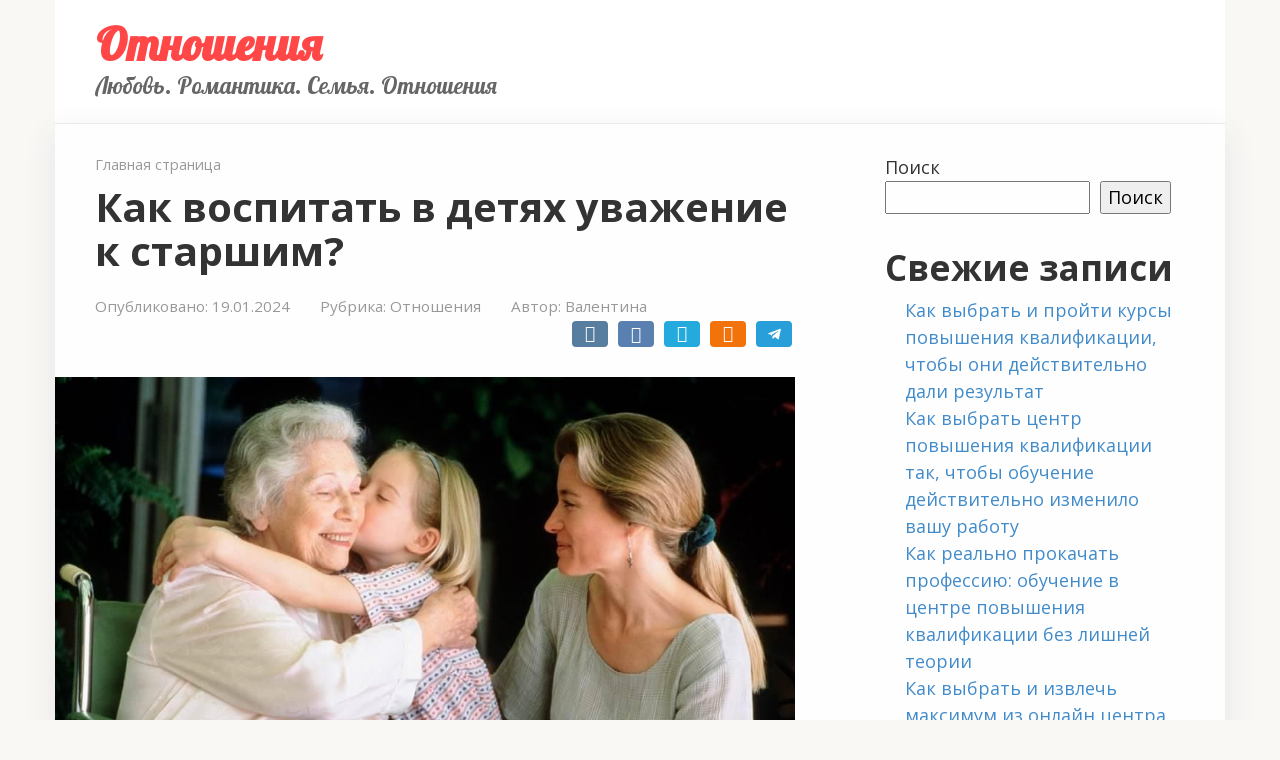

--- FILE ---
content_type: text/html; charset=UTF-8
request_url: https://agavto.ru/otnosheniya/kak-vospitat-v-detyah-uvazhenie-k-starshim
body_size: 16596
content:
<!DOCTYPE html>
<html lang="ru-RU">
<head>
    <meta charset="UTF-8">
    <meta name="viewport" content="width=device-width, initial-scale=1">

    <meta name='robots' content='index, follow, max-image-preview:large, max-snippet:-1, max-video-preview:-1' />

	<!-- This site is optimized with the Yoast SEO plugin v26.8 - https://yoast.com/product/yoast-seo-wordpress/ -->
	<title>Уважение к старшим: эффективные методы воспитания у детей</title>
	<meta name="description" content="Узнайте, как развить в своих детях уважение к старшим и почему это важно. Советы и практические идеи для успешного воспитания." />
	<link rel="canonical" href="https://agavto.ru/otnosheniya/kak-vospitat-v-detyah-uvazhenie-k-starshim" />
	<meta property="og:locale" content="ru_RU" />
	<meta property="og:type" content="article" />
	<meta property="og:title" content="Уважение к старшим: эффективные методы воспитания у детей" />
	<meta property="og:description" content="Узнайте, как развить в своих детях уважение к старшим и почему это важно. Советы и практические идеи для успешного воспитания." />
	<meta property="og:url" content="https://agavto.ru/otnosheniya/kak-vospitat-v-detyah-uvazhenie-k-starshim" />
	<meta property="og:site_name" content="Отношения" />
	<meta property="article:published_time" content="2024-01-19T14:08:41+00:00" />
	<meta property="og:image" content="http://agavto.ru/wp-content/uploads/2024/01/b1f5a426-366b-5ec3-8f43-8baec9559bef.jpeg" />
	<meta property="og:image:width" content="1024" />
	<meta property="og:image:height" content="675" />
	<meta property="og:image:type" content="image/jpeg" />
	<meta name="author" content="Валентина" />
	<meta name="twitter:card" content="summary_large_image" />
	<meta name="twitter:label1" content="Написано автором" />
	<meta name="twitter:data1" content="Валентина" />
	<meta name="twitter:label2" content="Примерное время для чтения" />
	<meta name="twitter:data2" content="3 минуты" />
	<script type="application/ld+json" class="yoast-schema-graph">{"@context":"https://schema.org","@graph":[{"@type":"Article","@id":"https://agavto.ru/otnosheniya/kak-vospitat-v-detyah-uvazhenie-k-starshim#article","isPartOf":{"@id":"https://agavto.ru/otnosheniya/kak-vospitat-v-detyah-uvazhenie-k-starshim"},"author":{"name":"Валентина","@id":"https://agavto.ru/#/schema/person/8e57945dff12fe3e89be22de29b63593"},"headline":"Как воспитать в детях уважение к старшим?","datePublished":"2024-01-19T14:08:41+00:00","mainEntityOfPage":{"@id":"https://agavto.ru/otnosheniya/kak-vospitat-v-detyah-uvazhenie-k-starshim"},"wordCount":397,"commentCount":0,"image":{"@id":"https://agavto.ru/otnosheniya/kak-vospitat-v-detyah-uvazhenie-k-starshim#primaryimage"},"thumbnailUrl":"https://agavto.ru/wp-content/uploads/2024/01/b1f5a426-366b-5ec3-8f43-8baec9559bef.jpeg","articleSection":["Дети","Отношения"],"inLanguage":"ru-RU","potentialAction":[{"@type":"CommentAction","name":"Comment","target":["https://agavto.ru/otnosheniya/kak-vospitat-v-detyah-uvazhenie-k-starshim#respond"]}]},{"@type":"WebPage","@id":"https://agavto.ru/otnosheniya/kak-vospitat-v-detyah-uvazhenie-k-starshim","url":"https://agavto.ru/otnosheniya/kak-vospitat-v-detyah-uvazhenie-k-starshim","name":"Уважение к старшим: эффективные методы воспитания у детей","isPartOf":{"@id":"https://agavto.ru/#website"},"primaryImageOfPage":{"@id":"https://agavto.ru/otnosheniya/kak-vospitat-v-detyah-uvazhenie-k-starshim#primaryimage"},"image":{"@id":"https://agavto.ru/otnosheniya/kak-vospitat-v-detyah-uvazhenie-k-starshim#primaryimage"},"thumbnailUrl":"https://agavto.ru/wp-content/uploads/2024/01/b1f5a426-366b-5ec3-8f43-8baec9559bef.jpeg","datePublished":"2024-01-19T14:08:41+00:00","author":{"@id":"https://agavto.ru/#/schema/person/8e57945dff12fe3e89be22de29b63593"},"description":"Узнайте, как развить в своих детях уважение к старшим и почему это важно. Советы и практические идеи для успешного воспитания.","breadcrumb":{"@id":"https://agavto.ru/otnosheniya/kak-vospitat-v-detyah-uvazhenie-k-starshim#breadcrumb"},"inLanguage":"ru-RU","potentialAction":[{"@type":"ReadAction","target":["https://agavto.ru/otnosheniya/kak-vospitat-v-detyah-uvazhenie-k-starshim"]}]},{"@type":"ImageObject","inLanguage":"ru-RU","@id":"https://agavto.ru/otnosheniya/kak-vospitat-v-detyah-uvazhenie-k-starshim#primaryimage","url":"https://agavto.ru/wp-content/uploads/2024/01/b1f5a426-366b-5ec3-8f43-8baec9559bef.jpeg","contentUrl":"https://agavto.ru/wp-content/uploads/2024/01/b1f5a426-366b-5ec3-8f43-8baec9559bef.jpeg","width":1024,"height":675},{"@type":"BreadcrumbList","@id":"https://agavto.ru/otnosheniya/kak-vospitat-v-detyah-uvazhenie-k-starshim#breadcrumb","itemListElement":[{"@type":"ListItem","position":1,"name":"Главная страница","item":"https://agavto.ru/"},{"@type":"ListItem","position":2,"name":"Как воспитать в детях уважение к старшим?"}]},{"@type":"WebSite","@id":"https://agavto.ru/#website","url":"https://agavto.ru/","name":"Отношения","description":"Любовь. Романтика. Семья. Отношения","potentialAction":[{"@type":"SearchAction","target":{"@type":"EntryPoint","urlTemplate":"https://agavto.ru/?s={search_term_string}"},"query-input":{"@type":"PropertyValueSpecification","valueRequired":true,"valueName":"search_term_string"}}],"inLanguage":"ru-RU"},{"@type":"Person","@id":"https://agavto.ru/#/schema/person/8e57945dff12fe3e89be22de29b63593","name":"Валентина","image":{"@type":"ImageObject","inLanguage":"ru-RU","@id":"https://agavto.ru/#/schema/person/image/","url":"https://secure.gravatar.com/avatar/a071ac46bc1d01fdba1448591be8623195874e2676a1df1a59b9f9e90ff82779?s=96&d=mm&r=g","contentUrl":"https://secure.gravatar.com/avatar/a071ac46bc1d01fdba1448591be8623195874e2676a1df1a59b9f9e90ff82779?s=96&d=mm&r=g","caption":"Валентина"},"url":"https://agavto.ru/author/sokol99125"}]}</script>
	<!-- / Yoast SEO plugin. -->


<link rel='dns-prefetch' href='//fonts.googleapis.com' />
<style id='wp-img-auto-sizes-contain-inline-css' type='text/css'>
img:is([sizes=auto i],[sizes^="auto," i]){contain-intrinsic-size:3000px 1500px}
/*# sourceURL=wp-img-auto-sizes-contain-inline-css */
</style>
<style id='wp-block-library-inline-css' type='text/css'>
:root{--wp-block-synced-color:#7a00df;--wp-block-synced-color--rgb:122,0,223;--wp-bound-block-color:var(--wp-block-synced-color);--wp-editor-canvas-background:#ddd;--wp-admin-theme-color:#007cba;--wp-admin-theme-color--rgb:0,124,186;--wp-admin-theme-color-darker-10:#006ba1;--wp-admin-theme-color-darker-10--rgb:0,107,160.5;--wp-admin-theme-color-darker-20:#005a87;--wp-admin-theme-color-darker-20--rgb:0,90,135;--wp-admin-border-width-focus:2px}@media (min-resolution:192dpi){:root{--wp-admin-border-width-focus:1.5px}}.wp-element-button{cursor:pointer}:root .has-very-light-gray-background-color{background-color:#eee}:root .has-very-dark-gray-background-color{background-color:#313131}:root .has-very-light-gray-color{color:#eee}:root .has-very-dark-gray-color{color:#313131}:root .has-vivid-green-cyan-to-vivid-cyan-blue-gradient-background{background:linear-gradient(135deg,#00d084,#0693e3)}:root .has-purple-crush-gradient-background{background:linear-gradient(135deg,#34e2e4,#4721fb 50%,#ab1dfe)}:root .has-hazy-dawn-gradient-background{background:linear-gradient(135deg,#faaca8,#dad0ec)}:root .has-subdued-olive-gradient-background{background:linear-gradient(135deg,#fafae1,#67a671)}:root .has-atomic-cream-gradient-background{background:linear-gradient(135deg,#fdd79a,#004a59)}:root .has-nightshade-gradient-background{background:linear-gradient(135deg,#330968,#31cdcf)}:root .has-midnight-gradient-background{background:linear-gradient(135deg,#020381,#2874fc)}:root{--wp--preset--font-size--normal:16px;--wp--preset--font-size--huge:42px}.has-regular-font-size{font-size:1em}.has-larger-font-size{font-size:2.625em}.has-normal-font-size{font-size:var(--wp--preset--font-size--normal)}.has-huge-font-size{font-size:var(--wp--preset--font-size--huge)}.has-text-align-center{text-align:center}.has-text-align-left{text-align:left}.has-text-align-right{text-align:right}.has-fit-text{white-space:nowrap!important}#end-resizable-editor-section{display:none}.aligncenter{clear:both}.items-justified-left{justify-content:flex-start}.items-justified-center{justify-content:center}.items-justified-right{justify-content:flex-end}.items-justified-space-between{justify-content:space-between}.screen-reader-text{border:0;clip-path:inset(50%);height:1px;margin:-1px;overflow:hidden;padding:0;position:absolute;width:1px;word-wrap:normal!important}.screen-reader-text:focus{background-color:#ddd;clip-path:none;color:#444;display:block;font-size:1em;height:auto;left:5px;line-height:normal;padding:15px 23px 14px;text-decoration:none;top:5px;width:auto;z-index:100000}html :where(.has-border-color){border-style:solid}html :where([style*=border-top-color]){border-top-style:solid}html :where([style*=border-right-color]){border-right-style:solid}html :where([style*=border-bottom-color]){border-bottom-style:solid}html :where([style*=border-left-color]){border-left-style:solid}html :where([style*=border-width]){border-style:solid}html :where([style*=border-top-width]){border-top-style:solid}html :where([style*=border-right-width]){border-right-style:solid}html :where([style*=border-bottom-width]){border-bottom-style:solid}html :where([style*=border-left-width]){border-left-style:solid}html :where(img[class*=wp-image-]){height:auto;max-width:100%}:where(figure){margin:0 0 1em}html :where(.is-position-sticky){--wp-admin--admin-bar--position-offset:var(--wp-admin--admin-bar--height,0px)}@media screen and (max-width:600px){html :where(.is-position-sticky){--wp-admin--admin-bar--position-offset:0px}}

/*# sourceURL=wp-block-library-inline-css */
</style><style id='wp-block-archives-inline-css' type='text/css'>
.wp-block-archives{box-sizing:border-box}.wp-block-archives-dropdown label{display:block}
/*# sourceURL=https://agavto.ru/wp-includes/blocks/archives/style.min.css */
</style>
<style id='wp-block-categories-inline-css' type='text/css'>
.wp-block-categories{box-sizing:border-box}.wp-block-categories.alignleft{margin-right:2em}.wp-block-categories.alignright{margin-left:2em}.wp-block-categories.wp-block-categories-dropdown.aligncenter{text-align:center}.wp-block-categories .wp-block-categories__label{display:block;width:100%}
/*# sourceURL=https://agavto.ru/wp-includes/blocks/categories/style.min.css */
</style>
<style id='wp-block-heading-inline-css' type='text/css'>
h1:where(.wp-block-heading).has-background,h2:where(.wp-block-heading).has-background,h3:where(.wp-block-heading).has-background,h4:where(.wp-block-heading).has-background,h5:where(.wp-block-heading).has-background,h6:where(.wp-block-heading).has-background{padding:1.25em 2.375em}h1.has-text-align-left[style*=writing-mode]:where([style*=vertical-lr]),h1.has-text-align-right[style*=writing-mode]:where([style*=vertical-rl]),h2.has-text-align-left[style*=writing-mode]:where([style*=vertical-lr]),h2.has-text-align-right[style*=writing-mode]:where([style*=vertical-rl]),h3.has-text-align-left[style*=writing-mode]:where([style*=vertical-lr]),h3.has-text-align-right[style*=writing-mode]:where([style*=vertical-rl]),h4.has-text-align-left[style*=writing-mode]:where([style*=vertical-lr]),h4.has-text-align-right[style*=writing-mode]:where([style*=vertical-rl]),h5.has-text-align-left[style*=writing-mode]:where([style*=vertical-lr]),h5.has-text-align-right[style*=writing-mode]:where([style*=vertical-rl]),h6.has-text-align-left[style*=writing-mode]:where([style*=vertical-lr]),h6.has-text-align-right[style*=writing-mode]:where([style*=vertical-rl]){rotate:180deg}
/*# sourceURL=https://agavto.ru/wp-includes/blocks/heading/style.min.css */
</style>
<style id='wp-block-latest-comments-inline-css' type='text/css'>
ol.wp-block-latest-comments{box-sizing:border-box;margin-left:0}:where(.wp-block-latest-comments:not([style*=line-height] .wp-block-latest-comments__comment)){line-height:1.1}:where(.wp-block-latest-comments:not([style*=line-height] .wp-block-latest-comments__comment-excerpt p)){line-height:1.8}.has-dates :where(.wp-block-latest-comments:not([style*=line-height])),.has-excerpts :where(.wp-block-latest-comments:not([style*=line-height])){line-height:1.5}.wp-block-latest-comments .wp-block-latest-comments{padding-left:0}.wp-block-latest-comments__comment{list-style:none;margin-bottom:1em}.has-avatars .wp-block-latest-comments__comment{list-style:none;min-height:2.25em}.has-avatars .wp-block-latest-comments__comment .wp-block-latest-comments__comment-excerpt,.has-avatars .wp-block-latest-comments__comment .wp-block-latest-comments__comment-meta{margin-left:3.25em}.wp-block-latest-comments__comment-excerpt p{font-size:.875em;margin:.36em 0 1.4em}.wp-block-latest-comments__comment-date{display:block;font-size:.75em}.wp-block-latest-comments .avatar,.wp-block-latest-comments__comment-avatar{border-radius:1.5em;display:block;float:left;height:2.5em;margin-right:.75em;width:2.5em}.wp-block-latest-comments[class*=-font-size] a,.wp-block-latest-comments[style*=font-size] a{font-size:inherit}
/*# sourceURL=https://agavto.ru/wp-includes/blocks/latest-comments/style.min.css */
</style>
<style id='wp-block-latest-posts-inline-css' type='text/css'>
.wp-block-latest-posts{box-sizing:border-box}.wp-block-latest-posts.alignleft{margin-right:2em}.wp-block-latest-posts.alignright{margin-left:2em}.wp-block-latest-posts.wp-block-latest-posts__list{list-style:none}.wp-block-latest-posts.wp-block-latest-posts__list li{clear:both;overflow-wrap:break-word}.wp-block-latest-posts.is-grid{display:flex;flex-wrap:wrap}.wp-block-latest-posts.is-grid li{margin:0 1.25em 1.25em 0;width:100%}@media (min-width:600px){.wp-block-latest-posts.columns-2 li{width:calc(50% - .625em)}.wp-block-latest-posts.columns-2 li:nth-child(2n){margin-right:0}.wp-block-latest-posts.columns-3 li{width:calc(33.33333% - .83333em)}.wp-block-latest-posts.columns-3 li:nth-child(3n){margin-right:0}.wp-block-latest-posts.columns-4 li{width:calc(25% - .9375em)}.wp-block-latest-posts.columns-4 li:nth-child(4n){margin-right:0}.wp-block-latest-posts.columns-5 li{width:calc(20% - 1em)}.wp-block-latest-posts.columns-5 li:nth-child(5n){margin-right:0}.wp-block-latest-posts.columns-6 li{width:calc(16.66667% - 1.04167em)}.wp-block-latest-posts.columns-6 li:nth-child(6n){margin-right:0}}:root :where(.wp-block-latest-posts.is-grid){padding:0}:root :where(.wp-block-latest-posts.wp-block-latest-posts__list){padding-left:0}.wp-block-latest-posts__post-author,.wp-block-latest-posts__post-date{display:block;font-size:.8125em}.wp-block-latest-posts__post-excerpt,.wp-block-latest-posts__post-full-content{margin-bottom:1em;margin-top:.5em}.wp-block-latest-posts__featured-image a{display:inline-block}.wp-block-latest-posts__featured-image img{height:auto;max-width:100%;width:auto}.wp-block-latest-posts__featured-image.alignleft{float:left;margin-right:1em}.wp-block-latest-posts__featured-image.alignright{float:right;margin-left:1em}.wp-block-latest-posts__featured-image.aligncenter{margin-bottom:1em;text-align:center}
/*# sourceURL=https://agavto.ru/wp-includes/blocks/latest-posts/style.min.css */
</style>
<style id='wp-block-search-inline-css' type='text/css'>
.wp-block-search__button{margin-left:10px;word-break:normal}.wp-block-search__button.has-icon{line-height:0}.wp-block-search__button svg{height:1.25em;min-height:24px;min-width:24px;width:1.25em;fill:currentColor;vertical-align:text-bottom}:where(.wp-block-search__button){border:1px solid #ccc;padding:6px 10px}.wp-block-search__inside-wrapper{display:flex;flex:auto;flex-wrap:nowrap;max-width:100%}.wp-block-search__label{width:100%}.wp-block-search.wp-block-search__button-only .wp-block-search__button{box-sizing:border-box;display:flex;flex-shrink:0;justify-content:center;margin-left:0;max-width:100%}.wp-block-search.wp-block-search__button-only .wp-block-search__inside-wrapper{min-width:0!important;transition-property:width}.wp-block-search.wp-block-search__button-only .wp-block-search__input{flex-basis:100%;transition-duration:.3s}.wp-block-search.wp-block-search__button-only.wp-block-search__searchfield-hidden,.wp-block-search.wp-block-search__button-only.wp-block-search__searchfield-hidden .wp-block-search__inside-wrapper{overflow:hidden}.wp-block-search.wp-block-search__button-only.wp-block-search__searchfield-hidden .wp-block-search__input{border-left-width:0!important;border-right-width:0!important;flex-basis:0;flex-grow:0;margin:0;min-width:0!important;padding-left:0!important;padding-right:0!important;width:0!important}:where(.wp-block-search__input){appearance:none;border:1px solid #949494;flex-grow:1;font-family:inherit;font-size:inherit;font-style:inherit;font-weight:inherit;letter-spacing:inherit;line-height:inherit;margin-left:0;margin-right:0;min-width:3rem;padding:8px;text-decoration:unset!important;text-transform:inherit}:where(.wp-block-search__button-inside .wp-block-search__inside-wrapper){background-color:#fff;border:1px solid #949494;box-sizing:border-box;padding:4px}:where(.wp-block-search__button-inside .wp-block-search__inside-wrapper) .wp-block-search__input{border:none;border-radius:0;padding:0 4px}:where(.wp-block-search__button-inside .wp-block-search__inside-wrapper) .wp-block-search__input:focus{outline:none}:where(.wp-block-search__button-inside .wp-block-search__inside-wrapper) :where(.wp-block-search__button){padding:4px 8px}.wp-block-search.aligncenter .wp-block-search__inside-wrapper{margin:auto}.wp-block[data-align=right] .wp-block-search.wp-block-search__button-only .wp-block-search__inside-wrapper{float:right}
/*# sourceURL=https://agavto.ru/wp-includes/blocks/search/style.min.css */
</style>
<style id='wp-block-group-inline-css' type='text/css'>
.wp-block-group{box-sizing:border-box}:where(.wp-block-group.wp-block-group-is-layout-constrained){position:relative}
/*# sourceURL=https://agavto.ru/wp-includes/blocks/group/style.min.css */
</style>
<style id='global-styles-inline-css' type='text/css'>
:root{--wp--preset--aspect-ratio--square: 1;--wp--preset--aspect-ratio--4-3: 4/3;--wp--preset--aspect-ratio--3-4: 3/4;--wp--preset--aspect-ratio--3-2: 3/2;--wp--preset--aspect-ratio--2-3: 2/3;--wp--preset--aspect-ratio--16-9: 16/9;--wp--preset--aspect-ratio--9-16: 9/16;--wp--preset--color--black: #000000;--wp--preset--color--cyan-bluish-gray: #abb8c3;--wp--preset--color--white: #ffffff;--wp--preset--color--pale-pink: #f78da7;--wp--preset--color--vivid-red: #cf2e2e;--wp--preset--color--luminous-vivid-orange: #ff6900;--wp--preset--color--luminous-vivid-amber: #fcb900;--wp--preset--color--light-green-cyan: #7bdcb5;--wp--preset--color--vivid-green-cyan: #00d084;--wp--preset--color--pale-cyan-blue: #8ed1fc;--wp--preset--color--vivid-cyan-blue: #0693e3;--wp--preset--color--vivid-purple: #9b51e0;--wp--preset--gradient--vivid-cyan-blue-to-vivid-purple: linear-gradient(135deg,rgb(6,147,227) 0%,rgb(155,81,224) 100%);--wp--preset--gradient--light-green-cyan-to-vivid-green-cyan: linear-gradient(135deg,rgb(122,220,180) 0%,rgb(0,208,130) 100%);--wp--preset--gradient--luminous-vivid-amber-to-luminous-vivid-orange: linear-gradient(135deg,rgb(252,185,0) 0%,rgb(255,105,0) 100%);--wp--preset--gradient--luminous-vivid-orange-to-vivid-red: linear-gradient(135deg,rgb(255,105,0) 0%,rgb(207,46,46) 100%);--wp--preset--gradient--very-light-gray-to-cyan-bluish-gray: linear-gradient(135deg,rgb(238,238,238) 0%,rgb(169,184,195) 100%);--wp--preset--gradient--cool-to-warm-spectrum: linear-gradient(135deg,rgb(74,234,220) 0%,rgb(151,120,209) 20%,rgb(207,42,186) 40%,rgb(238,44,130) 60%,rgb(251,105,98) 80%,rgb(254,248,76) 100%);--wp--preset--gradient--blush-light-purple: linear-gradient(135deg,rgb(255,206,236) 0%,rgb(152,150,240) 100%);--wp--preset--gradient--blush-bordeaux: linear-gradient(135deg,rgb(254,205,165) 0%,rgb(254,45,45) 50%,rgb(107,0,62) 100%);--wp--preset--gradient--luminous-dusk: linear-gradient(135deg,rgb(255,203,112) 0%,rgb(199,81,192) 50%,rgb(65,88,208) 100%);--wp--preset--gradient--pale-ocean: linear-gradient(135deg,rgb(255,245,203) 0%,rgb(182,227,212) 50%,rgb(51,167,181) 100%);--wp--preset--gradient--electric-grass: linear-gradient(135deg,rgb(202,248,128) 0%,rgb(113,206,126) 100%);--wp--preset--gradient--midnight: linear-gradient(135deg,rgb(2,3,129) 0%,rgb(40,116,252) 100%);--wp--preset--font-size--small: 13px;--wp--preset--font-size--medium: 20px;--wp--preset--font-size--large: 36px;--wp--preset--font-size--x-large: 42px;--wp--preset--spacing--20: 0.44rem;--wp--preset--spacing--30: 0.67rem;--wp--preset--spacing--40: 1rem;--wp--preset--spacing--50: 1.5rem;--wp--preset--spacing--60: 2.25rem;--wp--preset--spacing--70: 3.38rem;--wp--preset--spacing--80: 5.06rem;--wp--preset--shadow--natural: 6px 6px 9px rgba(0, 0, 0, 0.2);--wp--preset--shadow--deep: 12px 12px 50px rgba(0, 0, 0, 0.4);--wp--preset--shadow--sharp: 6px 6px 0px rgba(0, 0, 0, 0.2);--wp--preset--shadow--outlined: 6px 6px 0px -3px rgb(255, 255, 255), 6px 6px rgb(0, 0, 0);--wp--preset--shadow--crisp: 6px 6px 0px rgb(0, 0, 0);}:where(.is-layout-flex){gap: 0.5em;}:where(.is-layout-grid){gap: 0.5em;}body .is-layout-flex{display: flex;}.is-layout-flex{flex-wrap: wrap;align-items: center;}.is-layout-flex > :is(*, div){margin: 0;}body .is-layout-grid{display: grid;}.is-layout-grid > :is(*, div){margin: 0;}:where(.wp-block-columns.is-layout-flex){gap: 2em;}:where(.wp-block-columns.is-layout-grid){gap: 2em;}:where(.wp-block-post-template.is-layout-flex){gap: 1.25em;}:where(.wp-block-post-template.is-layout-grid){gap: 1.25em;}.has-black-color{color: var(--wp--preset--color--black) !important;}.has-cyan-bluish-gray-color{color: var(--wp--preset--color--cyan-bluish-gray) !important;}.has-white-color{color: var(--wp--preset--color--white) !important;}.has-pale-pink-color{color: var(--wp--preset--color--pale-pink) !important;}.has-vivid-red-color{color: var(--wp--preset--color--vivid-red) !important;}.has-luminous-vivid-orange-color{color: var(--wp--preset--color--luminous-vivid-orange) !important;}.has-luminous-vivid-amber-color{color: var(--wp--preset--color--luminous-vivid-amber) !important;}.has-light-green-cyan-color{color: var(--wp--preset--color--light-green-cyan) !important;}.has-vivid-green-cyan-color{color: var(--wp--preset--color--vivid-green-cyan) !important;}.has-pale-cyan-blue-color{color: var(--wp--preset--color--pale-cyan-blue) !important;}.has-vivid-cyan-blue-color{color: var(--wp--preset--color--vivid-cyan-blue) !important;}.has-vivid-purple-color{color: var(--wp--preset--color--vivid-purple) !important;}.has-black-background-color{background-color: var(--wp--preset--color--black) !important;}.has-cyan-bluish-gray-background-color{background-color: var(--wp--preset--color--cyan-bluish-gray) !important;}.has-white-background-color{background-color: var(--wp--preset--color--white) !important;}.has-pale-pink-background-color{background-color: var(--wp--preset--color--pale-pink) !important;}.has-vivid-red-background-color{background-color: var(--wp--preset--color--vivid-red) !important;}.has-luminous-vivid-orange-background-color{background-color: var(--wp--preset--color--luminous-vivid-orange) !important;}.has-luminous-vivid-amber-background-color{background-color: var(--wp--preset--color--luminous-vivid-amber) !important;}.has-light-green-cyan-background-color{background-color: var(--wp--preset--color--light-green-cyan) !important;}.has-vivid-green-cyan-background-color{background-color: var(--wp--preset--color--vivid-green-cyan) !important;}.has-pale-cyan-blue-background-color{background-color: var(--wp--preset--color--pale-cyan-blue) !important;}.has-vivid-cyan-blue-background-color{background-color: var(--wp--preset--color--vivid-cyan-blue) !important;}.has-vivid-purple-background-color{background-color: var(--wp--preset--color--vivid-purple) !important;}.has-black-border-color{border-color: var(--wp--preset--color--black) !important;}.has-cyan-bluish-gray-border-color{border-color: var(--wp--preset--color--cyan-bluish-gray) !important;}.has-white-border-color{border-color: var(--wp--preset--color--white) !important;}.has-pale-pink-border-color{border-color: var(--wp--preset--color--pale-pink) !important;}.has-vivid-red-border-color{border-color: var(--wp--preset--color--vivid-red) !important;}.has-luminous-vivid-orange-border-color{border-color: var(--wp--preset--color--luminous-vivid-orange) !important;}.has-luminous-vivid-amber-border-color{border-color: var(--wp--preset--color--luminous-vivid-amber) !important;}.has-light-green-cyan-border-color{border-color: var(--wp--preset--color--light-green-cyan) !important;}.has-vivid-green-cyan-border-color{border-color: var(--wp--preset--color--vivid-green-cyan) !important;}.has-pale-cyan-blue-border-color{border-color: var(--wp--preset--color--pale-cyan-blue) !important;}.has-vivid-cyan-blue-border-color{border-color: var(--wp--preset--color--vivid-cyan-blue) !important;}.has-vivid-purple-border-color{border-color: var(--wp--preset--color--vivid-purple) !important;}.has-vivid-cyan-blue-to-vivid-purple-gradient-background{background: var(--wp--preset--gradient--vivid-cyan-blue-to-vivid-purple) !important;}.has-light-green-cyan-to-vivid-green-cyan-gradient-background{background: var(--wp--preset--gradient--light-green-cyan-to-vivid-green-cyan) !important;}.has-luminous-vivid-amber-to-luminous-vivid-orange-gradient-background{background: var(--wp--preset--gradient--luminous-vivid-amber-to-luminous-vivid-orange) !important;}.has-luminous-vivid-orange-to-vivid-red-gradient-background{background: var(--wp--preset--gradient--luminous-vivid-orange-to-vivid-red) !important;}.has-very-light-gray-to-cyan-bluish-gray-gradient-background{background: var(--wp--preset--gradient--very-light-gray-to-cyan-bluish-gray) !important;}.has-cool-to-warm-spectrum-gradient-background{background: var(--wp--preset--gradient--cool-to-warm-spectrum) !important;}.has-blush-light-purple-gradient-background{background: var(--wp--preset--gradient--blush-light-purple) !important;}.has-blush-bordeaux-gradient-background{background: var(--wp--preset--gradient--blush-bordeaux) !important;}.has-luminous-dusk-gradient-background{background: var(--wp--preset--gradient--luminous-dusk) !important;}.has-pale-ocean-gradient-background{background: var(--wp--preset--gradient--pale-ocean) !important;}.has-electric-grass-gradient-background{background: var(--wp--preset--gradient--electric-grass) !important;}.has-midnight-gradient-background{background: var(--wp--preset--gradient--midnight) !important;}.has-small-font-size{font-size: var(--wp--preset--font-size--small) !important;}.has-medium-font-size{font-size: var(--wp--preset--font-size--medium) !important;}.has-large-font-size{font-size: var(--wp--preset--font-size--large) !important;}.has-x-large-font-size{font-size: var(--wp--preset--font-size--x-large) !important;}
/*# sourceURL=global-styles-inline-css */
</style>

<style id='classic-theme-styles-inline-css' type='text/css'>
/*! This file is auto-generated */
.wp-block-button__link{color:#fff;background-color:#32373c;border-radius:9999px;box-shadow:none;text-decoration:none;padding:calc(.667em + 2px) calc(1.333em + 2px);font-size:1.125em}.wp-block-file__button{background:#32373c;color:#fff;text-decoration:none}
/*# sourceURL=/wp-includes/css/classic-themes.min.css */
</style>
<link rel='stylesheet' id='google-fonts-css' href='https://fonts.googleapis.com/css?family=Open+Sans%3A400%2C400i%2C700%7CLobster%7CRoboto%3A400%2C400i%2C700&#038;subset=cyrillic&#038;display=swap'  media='all' />
<link rel='stylesheet' id='root-style-css' href='https://agavto.ru/wp-content/themes/root/assets/css/style.min.css'  media='all' />
<script type="text/javascript" src="https://agavto.ru/wp-includes/js/jquery/jquery.min.js" id="jquery-core-js"></script>
<script type="text/javascript" src="https://agavto.ru/wp-includes/js/jquery/jquery-migrate.min.js" id="jquery-migrate-js"></script>
<style>.pseudo-clearfy-link { color: #008acf; cursor: pointer;}.pseudo-clearfy-link:hover { text-decoration: none;}</style><meta name="yandex-verification" content="0fa353c1016ffffe" />

<meta name="spr-verification" content="105d758e7cb53c8" /> <style>.site-logotype {max-width:1000px}.site-logotype img {max-height:20px}@media (max-width: 991px) {.mob-search{display:block;margin-bottom:25px} }.scrolltop {background-color:#cccccc}.scrolltop:after {color:#ffffff}.scrolltop {width:50px}.scrolltop {height:50px}.scrolltop:after {content:"\f102"}.entry-image:not(.entry-image--big) {margin-left:-20px}@media (min-width: 1200px) {.entry-image:not(.entry-image--big) {margin-left:-40px} }body {font-family:"Open Sans" ,"Helvetica Neue", Helvetica, Arial, sans-serif}@media (min-width: 576px) {body {font-size:18px} }@media (min-width: 576px) {body {line-height:1.5} }.site-title, .site-title a {font-family:"Lobster" ,"Helvetica Neue", Helvetica, Arial, sans-serif}@media (min-width: 576px) {.site-title, .site-title a {font-size:45px} }@media (min-width: 576px) {.site-title, .site-title a {line-height:1.1} }.site-description {font-family:"Lobster" ,"Helvetica Neue", Helvetica, Arial, sans-serif}@media (min-width: 576px) {.site-description {font-size:23px} }@media (min-width: 576px) {.site-description {line-height:1.5} }.main-navigation ul li a, .main-navigation ul li .removed-link, .footer-navigation ul li a, .footer-navigation ul li .removed-link{font-family:"Roboto" ,"Helvetica Neue", Helvetica, Arial, sans-serif}@media (min-width: 576px) {.main-navigation ul li a, .main-navigation ul li .removed-link, .footer-navigation ul li a, .footer-navigation ul li .removed-link {font-size: 16px} }@media (min-width: 576px) {.main-navigation ul li a, .main-navigation ul li .removed-link, .footer-navigation ul li a, .footer-navigation ul li .removed-link {line-height:1.5} }.h1, h1:not(.site-title) {font-weight:bold;}.h2, h2 {font-weight:bold;}.h3, h3 {font-weight:bold;}.h4, h4 {font-weight:bold;}.h5, h5 {font-weight:bold;}.h6, h6 {font-weight:bold;}.mob-hamburger span, .card-slider__category, .card-slider-container .swiper-pagination-bullet-active, .page-separator, .pagination .current, .pagination a.page-numbers:hover, .entry-content ul > li:before, .entry-content ul:not([class])>li:before, .taxonomy-description ul:not([class])>li:before, .btn, .comment-respond .form-submit input, .contact-form .contact_submit, .page-links__item {background-color:#5a80b1}.spoiler-box, .entry-content ol li:before, .entry-content ol:not([class]) li:before, .taxonomy-description ol:not([class]) li:before, .mob-hamburger, .inp:focus, .search-form__text:focus, .entry-content blockquote,
         .comment-respond .comment-form-author input:focus, .comment-respond .comment-form-author textarea:focus, .comment-respond .comment-form-comment input:focus, .comment-respond .comment-form-comment textarea:focus, .comment-respond .comment-form-email input:focus, .comment-respond .comment-form-email textarea:focus, .comment-respond .comment-form-url input:focus, .comment-respond .comment-form-url textarea:focus {border-color:#5a80b1}.entry-content blockquote:before, .spoiler-box__title:after, .sidebar-navigation .menu-item-has-children:after,
        .star-rating--score-1:not(.hover) .star-rating-item:nth-child(1),
        .star-rating--score-2:not(.hover) .star-rating-item:nth-child(1), .star-rating--score-2:not(.hover) .star-rating-item:nth-child(2),
        .star-rating--score-3:not(.hover) .star-rating-item:nth-child(1), .star-rating--score-3:not(.hover) .star-rating-item:nth-child(2), .star-rating--score-3:not(.hover) .star-rating-item:nth-child(3),
        .star-rating--score-4:not(.hover) .star-rating-item:nth-child(1), .star-rating--score-4:not(.hover) .star-rating-item:nth-child(2), .star-rating--score-4:not(.hover) .star-rating-item:nth-child(3), .star-rating--score-4:not(.hover) .star-rating-item:nth-child(4),
        .star-rating--score-5:not(.hover) .star-rating-item:nth-child(1), .star-rating--score-5:not(.hover) .star-rating-item:nth-child(2), .star-rating--score-5:not(.hover) .star-rating-item:nth-child(3), .star-rating--score-5:not(.hover) .star-rating-item:nth-child(4), .star-rating--score-5:not(.hover) .star-rating-item:nth-child(5), .star-rating-item.hover {color:#5a80b1}body {color:#333333}a, .spanlink, .comment-reply-link, .pseudo-link, .root-pseudo-link {color:#428bca}a:hover, a:focus, a:active, .spanlink:hover, .comment-reply-link:hover, .pseudo-link:hover {color:#e66212}.site-header {background-color:#ffffff}.site-header {color:#333333}.site-title, .site-title a {color:#ff4747}.site-description, .site-description a {color:#666666}.main-navigation, .footer-navigation, .main-navigation ul li .sub-menu, .footer-navigation ul li .sub-menu {background-color:#5a80b1}.main-navigation ul li a, .main-navigation ul li .removed-link, .footer-navigation ul li a, .footer-navigation ul li .removed-link {color:#ffffff}.site-content {background-color:#ffffff}.site-footer {background-color:#ffffff}.site-footer {color:#333333}</style><link rel="preload" href="https://agavto.ru/wp-content/themes/root/fonts/fontawesome-webfont.ttf" as="font" crossorigin><link rel="preload" href="https://agavto.ru/wp-content/uploads/2024/01/b1f5a426-366b-5ec3-8f43-8baec9559bef.jpeg" as="image" crossorigin><link rel="icon" href="https://agavto.ru/wp-content/uploads/2023/11/cropped-unnamed-32x32.png" sizes="32x32" />
<link rel="icon" href="https://agavto.ru/wp-content/uploads/2023/11/cropped-unnamed-192x192.png" sizes="192x192" />
<link rel="apple-touch-icon" href="https://agavto.ru/wp-content/uploads/2023/11/cropped-unnamed-180x180.png" />
<meta name="msapplication-TileImage" content="https://agavto.ru/wp-content/uploads/2023/11/cropped-unnamed-270x270.png" />
		<style type="text/css" id="wp-custom-css">
			.post-card__image img {    max-height: 200px;}
.entry-content tbody {border:4px solid #b1b1b1;}
.entry-content table td {padding: 10px 12px; box-shadow: 5px 5px 5px 0px #e1e1e1;}
.entry-content table td:hover {box-shadow: 3px 1px 10px 0px #e1e1e1;}
.entry-content blockquote { margin: 0px;    background: #FFF;box-shadow: 0px 0px 16px 6px #edecec;border-left: 2px solid red !important;border-radius: 5px;}
.entry-content table {
  width: 70%;
  line-height: 1.5em;
}
@keyframes ani {
  0% {opacity: 0;}
  100% {opacity: 1;}
}
.site-content {box-shadow: 0 10px 30px 1px #e8e7e7; transition:all ease .3s;   animation: ani 2s forwards;
}
.site-content:hover {box-shadow: 0 10px 10px 5px #e8e7e7}
.element-show {
  opacity: 1;
	transition: opacity 1s;
}
.site-main img {margin: 10px 0px 10px 0px}
.entry-content ol:not([class]) li:before {width: 33px;height: 32px;}
.site-content h1 {font-size: 40px;}
.site-content h2 {font-size: 35px;}
.site-content h3 {font-size: 30px;}		</style>
		    <!-- Yandex.Metrika counter -->
<script type="text/javascript" >
   (function(m,e,t,r,i,k,a){m[i]=m[i]||function(){(m[i].a=m[i].a||[]).push(arguments)};
   m[i].l=1*new Date();
   for (var j = 0; j < document.scripts.length; j++) {if (document.scripts[j].src === r) { return; }}
   k=e.createElement(t),a=e.getElementsByTagName(t)[0],k.async=1,k.src=r,a.parentNode.insertBefore(k,a)})
   (window, document, "script", "https://mc.yandex.ru/metrika/tag.js", "ym");

   ym(95516029, "init", {
        clickmap:true,
        trackLinks:true,
        accurateTrackBounce:true,
        webvisor:true
   });
</script>
<noscript><div><img src="https://mc.yandex.ru/watch/95516029" style="position:absolute; left:-9999px;" alt="" /></div></noscript>
<!-- /Yandex.Metrika counter --></head>

<body class="wp-singular post-template-default single single-post postid-1535 single-format-standard wp-theme-root  group-blog">



<div id="page" class="site">
	<a class="skip-link screen-reader-text" href="#main">Перейти к контенту</a>

    
    
<header id="masthead" class="site-header container" itemscope itemtype="http://schema.org/WPHeader">
    <div class="site-header-inner ">
        <div class="site-branding">
            
                            <div class="site-branding-container">

                    <div class="site-title"><a href="https://agavto.ru/">Отношения</a></div>
                                            <p class="site-description">Любовь. Романтика. Семья. Отношения</p>
                    
                </div>
                    </div><!-- .site-branding -->

        
        
        
        
        <div class="mob-hamburger"><span></span></div>

                    <div class="mob-search">
<form role="search" method="get" id="searchform_6242" action="https://agavto.ru/" class="search-form">
    <label class="screen-reader-text" for="s_6242">Поиск: </label>
    <input type="text" value="" name="s" id="s_6242" class="search-form__text">
    <button type="submit" id="searchsubmit_6242" class="search-form__submit"></button>
</form></div>
            </div><!--.site-header-inner-->
</header><!-- #masthead -->
    
    
    <nav id="site-navigation" class="main-navigation container" style="display: none;"><ul id="header_menu"></ul></nav>
    <div class="container header-separator"></div>


    
    
	<div id="content" class="site-content container">

        

<div itemscope itemtype="http://schema.org/Article">

    
	<div id="primary" class="content-area">
		<main id="main" class="site-main">

            <div class="breadcrumb" id="breadcrumbs"><span><span><a href="https://agavto.ru/">Главная страница</a></span></span></div>
			
<article id="post-1535" class="post-1535 post type-post status-publish format-standard has-post-thumbnail  category-deti category-otnosheniya">

    
        <header class="entry-header">
                                            <h1 class="entry-title" itemprop="headline">Как воспитать в детях уважение к старшим?</h1>                            
            
                            <div class="entry-meta"><span class="entry-date"><span class="entry-label">Опубликовано:</span> <time itemprop="datePublished" datetime="2024-01-19">19.01.2024</time></span><span class="entry-category"><span class="hidden-xs">Рубрика:</span> <a href="https://agavto.ru/category/otnosheniya" itemprop="articleSection">Отношения</a></span><span class="entry-author"><span class="hidden-xs">Автор:</span> <span itemprop="author">Валентина</span></span><span class="b-share b-share--small">


<span class="b-share__ico b-share__vk js-share-link" data-uri="https://vk.com/share.php?url=https%3A%2F%2Fagavto.ru%2Fotnosheniya%2Fkak-vospitat-v-detyah-uvazhenie-k-starshim"></span>


<span class="b-share__ico b-share__fb js-share-link" data-uri="https://www.facebook.com/sharer.php?u=https%3A%2F%2Fagavto.ru%2Fotnosheniya%2Fkak-vospitat-v-detyah-uvazhenie-k-starshim"></span>


<span class="b-share__ico b-share__tw js-share-link" data-uri="https://twitter.com/share?text=%D0%9A%D0%B0%D0%BA+%D0%B2%D0%BE%D1%81%D0%BF%D0%B8%D1%82%D0%B0%D1%82%D1%8C+%D0%B2+%D0%B4%D0%B5%D1%82%D1%8F%D1%85+%D1%83%D0%B2%D0%B0%D0%B6%D0%B5%D0%BD%D0%B8%D0%B5+%D0%BA+%D1%81%D1%82%D0%B0%D1%80%D1%88%D0%B8%D0%BC%3F&url=https%3A%2F%2Fagavto.ru%2Fotnosheniya%2Fkak-vospitat-v-detyah-uvazhenie-k-starshim"></span>


<span class="b-share__ico b-share__ok js-share-link" data-uri="https://connect.ok.ru/dk?st.cmd=WidgetSharePreview&service=odnoklassniki&st.shareUrl=https%3A%2F%2Fagavto.ru%2Fotnosheniya%2Fkak-vospitat-v-detyah-uvazhenie-k-starshim"></span>


<span class="b-share__ico b-share__whatsapp js-share-link js-share-link-no-window" data-uri="whatsapp://send?text=%D0%9A%D0%B0%D0%BA+%D0%B2%D0%BE%D1%81%D0%BF%D0%B8%D1%82%D0%B0%D1%82%D1%8C+%D0%B2+%D0%B4%D0%B5%D1%82%D1%8F%D1%85+%D1%83%D0%B2%D0%B0%D0%B6%D0%B5%D0%BD%D0%B8%D0%B5+%D0%BA+%D1%81%D1%82%D0%B0%D1%80%D1%88%D0%B8%D0%BC%3F%20https%3A%2F%2Fagavto.ru%2Fotnosheniya%2Fkak-vospitat-v-detyah-uvazhenie-k-starshim"></span>


<span class="b-share__ico b-share__viber js-share-link js-share-link-no-window" data-uri="viber://forward?text=%D0%9A%D0%B0%D0%BA+%D0%B2%D0%BE%D1%81%D0%BF%D0%B8%D1%82%D0%B0%D1%82%D1%8C+%D0%B2+%D0%B4%D0%B5%D1%82%D1%8F%D1%85+%D1%83%D0%B2%D0%B0%D0%B6%D0%B5%D0%BD%D0%B8%D0%B5+%D0%BA+%D1%81%D1%82%D0%B0%D1%80%D1%88%D0%B8%D0%BC%3F%20https%3A%2F%2Fagavto.ru%2Fotnosheniya%2Fkak-vospitat-v-detyah-uvazhenie-k-starshim"></span>


<span class="b-share__ico b-share__telegram js-share-link js-share-link-no-window" data-uri="https://t.me/share/url?url=https%3A%2F%2Fagavto.ru%2Fotnosheniya%2Fkak-vospitat-v-detyah-uvazhenie-k-starshim&text=%D0%9A%D0%B0%D0%BA+%D0%B2%D0%BE%D1%81%D0%BF%D0%B8%D1%82%D0%B0%D1%82%D1%8C+%D0%B2+%D0%B4%D0%B5%D1%82%D1%8F%D1%85+%D1%83%D0%B2%D0%B0%D0%B6%D0%B5%D0%BD%D0%B8%D0%B5+%D0%BA+%D1%81%D1%82%D0%B0%D1%80%D1%88%D0%B8%D0%BC%3F"></span>

</span></div><!-- .entry-meta -->                    </header><!-- .entry-header -->


                    <div class="entry-image">
                <img width="1024" height="675" src="https://agavto.ru/wp-content/uploads/2024/01/b1f5a426-366b-5ec3-8f43-8baec9559bef.jpeg" class="attachment-full size-full wp-post-image" alt="" itemprop="image" decoding="async" fetchpriority="high" srcset="https://agavto.ru/wp-content/uploads/2024/01/b1f5a426-366b-5ec3-8f43-8baec9559bef.jpeg 1024w, https://agavto.ru/wp-content/uploads/2024/01/b1f5a426-366b-5ec3-8f43-8baec9559bef-300x198.jpeg 300w, https://agavto.ru/wp-content/uploads/2024/01/b1f5a426-366b-5ec3-8f43-8baec9559bef-768x506.jpeg 768w" sizes="(max-width: 1024px) 100vw, 1024px" />            </div>
        
    
	<div class="entry-content" itemprop="articleBody">
		<p>Уважение к старшим – важное составляющее качественного воспитания детей. Сегодня мы рассмотрим несколько методов и принципов, которые помогут нам достичь этой цели. Доверие и уважение к старшим особенно ценны в нашем обществе, где сложно найти устойчивое поколение. Но с внимательным подходом, пониманием и примером, мы можем сформировать в наших детях навык уважения к старшим, который будет сопровождать их на протяжении всей жизни.</p>
<h2>Устанавливайте эмоциональную связь</h2>
<p>Первым шагом к воспитанию уважения к старшим является установление эмоциональной связи с вашим ребенком. Дети должны чувствовать, что их мнение принимается во внимание, их чувства и эмоции важны. Слушайте их внимательно, покажите интерес к их жизни и проблемам. Будьте эмоционально доступными и поддерживающими. Такой подход создает основу для взаимного уважения.</p>
<h2>Будьте примером</h2>
<p>Дети обычно принимают поведение своих родителей и других взрослых в качестве образца. Поэтому важно быть примером уважительного отношения к старшим.</p>
<ol>
<li>Соблюдайте правила хорошего тона и этикета, расскажите детям о важности уважения и толерантности.</li>
<li>Не забывайте показывать уважение к своим родителям и старшим членам семьи. Ребенок увидит и запомнит эти действия, усвоит их и применит в своей жизни.</li>
</ol>
<h2><span itemprop="image" itemscope itemtype="https://schema.org/ImageObject"><img itemprop="url image" decoding="async" class="aligncenter size-large wp-image-1584" src="http://agavto.ru/wp-content/uploads/2024/01/1644928164_1-fikiwiki-com-p-kartinki-uvazhenie-k-starshim-1-1024x685.jpg" alt="Как воспитать в детях уважение к старшим?" width="700" height="468" srcset="https://agavto.ru/wp-content/uploads/2024/01/1644928164_1-fikiwiki-com-p-kartinki-uvazhenie-k-starshim-1-1024x685.jpg 1024w, https://agavto.ru/wp-content/uploads/2024/01/1644928164_1-fikiwiki-com-p-kartinki-uvazhenie-k-starshim-1-300x201.jpg 300w, https://agavto.ru/wp-content/uploads/2024/01/1644928164_1-fikiwiki-com-p-kartinki-uvazhenie-k-starshim-1-768x514.jpg 768w, https://agavto.ru/wp-content/uploads/2024/01/1644928164_1-fikiwiki-com-p-kartinki-uvazhenie-k-starshim-1.jpg 1200w" sizes="(max-width: 700px) 100vw, 700px" /><meta itemprop="width" content="700"><meta itemprop="height" content="468"></span>Обучайте эмпатии</h2>
<p>Важно научить детей этике и эмпатии, чтобы они могли проявлять уважение к старшим через свое поведение и речь. Объясните им, как вежливо общаться с взрослыми, как правильно спрашивать и отвечать. Учите их внимательно слушать и не перебивать говорящего. Ролевые игры могут быть отличным способом практиковать правила общения с уважением к старшим.</p>
<h2>Поощряйте признание заслуг</h2>
<p>Для развития уважения к старшим важно поощрять признание их заслуг.</p>
<ol>
<li>Поддерживайте и приветствуйте впечатляющие достижения старших людей.</li>
<li>Часто обсуждайте истории успехов и примеры благородства, чтобы вдохновить своего ребенка.</li>
<li>Также стимулируйте детей выражать слова благодарности и уважения к старшим &#8212; это поможет им развить эмоциональную связь и глубокое уважение к опыту и мудрости старшего поколения.</li>
</ol>
<h2>Учите обращаться с просьбой<span itemprop="image" itemscope itemtype="https://schema.org/ImageObject"><img itemprop="url image" decoding="async" class="aligncenter size-large wp-image-1583" src="http://agavto.ru/wp-content/uploads/2024/01/1663277263_19-mykaleidoscope-ru-p-uvazhenie-k-starshemu-pokoleniyu-instagram-19-1024x681.jpg" alt="Как воспитать в детях уважение к старшим?" width="700" height="466" srcset="https://agavto.ru/wp-content/uploads/2024/01/1663277263_19-mykaleidoscope-ru-p-uvazhenie-k-starshemu-pokoleniyu-instagram-19-1024x681.jpg 1024w, https://agavto.ru/wp-content/uploads/2024/01/1663277263_19-mykaleidoscope-ru-p-uvazhenie-k-starshemu-pokoleniyu-instagram-19-300x200.jpg 300w, https://agavto.ru/wp-content/uploads/2024/01/1663277263_19-mykaleidoscope-ru-p-uvazhenie-k-starshemu-pokoleniyu-instagram-19-768x511.jpg 768w, https://agavto.ru/wp-content/uploads/2024/01/1663277263_19-mykaleidoscope-ru-p-uvazhenie-k-starshemu-pokoleniyu-instagram-19.jpg 1500w" sizes="(max-width: 700px) 100vw, 700px" /><meta itemprop="width" content="700"><meta itemprop="height" content="466"></span></h2>
<p>Умение уважительно обратиться с просьбой &#8212; важный навык, который поможет детям усвоить этикет и уважение к старшим. Учите их говорить &#171;пожалуйста&#187; и &#171;спасибо&#187;, когда они что-то просят у взрослых. Научите их быть вежливыми и сдержанными, выражая свои желания с уважением и трепетом. Это поможет им установить позитивную коммуникацию и научиться уважать авторитет старших.</p>
<h2>Заключение</h2>
<p>Воспитание у ваших детей уважения к старшим сделает их более уважительными членами общества и поможет им легче налаживать социальные связи. Важно помнить, что этот процесс требует времени, терпения и последовательности. Но с вашим вниманием и поддержкой, ваши дети смогут стать зрелыми и ответственными людьми, готовыми уважать и ценить старших.</p>	</div><!-- .entry-content -->
</article><!-- #post-## -->





<div class="entry-footer">
            <span class="entry-meta__comments" title="Комментарии"><span class="fa fa-comment-o"></span> 0</span>
    
                
    
    </div>



    <div class="b-share b-share--post">
                    <div class="b-share__title">Понравилась статья? Поделиться с друзьями:</div>
        
                


<span class="b-share__ico b-share__vk js-share-link" data-uri="https://vk.com/share.php?url=https%3A%2F%2Fagavto.ru%2Fotnosheniya%2Fkak-vospitat-v-detyah-uvazhenie-k-starshim"></span>


<span class="b-share__ico b-share__fb js-share-link" data-uri="https://www.facebook.com/sharer.php?u=https%3A%2F%2Fagavto.ru%2Fotnosheniya%2Fkak-vospitat-v-detyah-uvazhenie-k-starshim"></span>


<span class="b-share__ico b-share__tw js-share-link" data-uri="https://twitter.com/share?text=%D0%9A%D0%B0%D0%BA+%D0%B2%D0%BE%D1%81%D0%BF%D0%B8%D1%82%D0%B0%D1%82%D1%8C+%D0%B2+%D0%B4%D0%B5%D1%82%D1%8F%D1%85+%D1%83%D0%B2%D0%B0%D0%B6%D0%B5%D0%BD%D0%B8%D0%B5+%D0%BA+%D1%81%D1%82%D0%B0%D1%80%D1%88%D0%B8%D0%BC%3F&url=https%3A%2F%2Fagavto.ru%2Fotnosheniya%2Fkak-vospitat-v-detyah-uvazhenie-k-starshim"></span>


<span class="b-share__ico b-share__ok js-share-link" data-uri="https://connect.ok.ru/dk?st.cmd=WidgetSharePreview&service=odnoklassniki&st.shareUrl=https%3A%2F%2Fagavto.ru%2Fotnosheniya%2Fkak-vospitat-v-detyah-uvazhenie-k-starshim"></span>


<span class="b-share__ico b-share__whatsapp js-share-link js-share-link-no-window" data-uri="whatsapp://send?text=%D0%9A%D0%B0%D0%BA+%D0%B2%D0%BE%D1%81%D0%BF%D0%B8%D1%82%D0%B0%D1%82%D1%8C+%D0%B2+%D0%B4%D0%B5%D1%82%D1%8F%D1%85+%D1%83%D0%B2%D0%B0%D0%B6%D0%B5%D0%BD%D0%B8%D0%B5+%D0%BA+%D1%81%D1%82%D0%B0%D1%80%D1%88%D0%B8%D0%BC%3F%20https%3A%2F%2Fagavto.ru%2Fotnosheniya%2Fkak-vospitat-v-detyah-uvazhenie-k-starshim"></span>


<span class="b-share__ico b-share__viber js-share-link js-share-link-no-window" data-uri="viber://forward?text=%D0%9A%D0%B0%D0%BA+%D0%B2%D0%BE%D1%81%D0%BF%D0%B8%D1%82%D0%B0%D1%82%D1%8C+%D0%B2+%D0%B4%D0%B5%D1%82%D1%8F%D1%85+%D1%83%D0%B2%D0%B0%D0%B6%D0%B5%D0%BD%D0%B8%D0%B5+%D0%BA+%D1%81%D1%82%D0%B0%D1%80%D1%88%D0%B8%D0%BC%3F%20https%3A%2F%2Fagavto.ru%2Fotnosheniya%2Fkak-vospitat-v-detyah-uvazhenie-k-starshim"></span>


<span class="b-share__ico b-share__telegram js-share-link js-share-link-no-window" data-uri="https://t.me/share/url?url=https%3A%2F%2Fagavto.ru%2Fotnosheniya%2Fkak-vospitat-v-detyah-uvazhenie-k-starshim&text=%D0%9A%D0%B0%D0%BA+%D0%B2%D0%BE%D1%81%D0%BF%D0%B8%D1%82%D0%B0%D1%82%D1%8C+%D0%B2+%D0%B4%D0%B5%D1%82%D1%8F%D1%85+%D1%83%D0%B2%D0%B0%D0%B6%D0%B5%D0%BD%D0%B8%D0%B5+%D0%BA+%D1%81%D1%82%D0%B0%D1%80%D1%88%D0%B8%D0%BC%3F"></span>

            </div>



<meta itemscope itemprop="mainEntityOfPage" itemType="https://schema.org/WebPage" itemid="https://agavto.ru/otnosheniya/kak-vospitat-v-detyah-uvazhenie-k-starshim" content="Как воспитать в детях уважение к старшим?">
<meta itemprop="dateModified" content="2024-01-19">
<meta itemprop="datePublished" content="2024-01-19T17:08:41+03:00">
<div itemprop="publisher" itemscope itemtype="https://schema.org/Organization"><meta itemprop="name" content="Отношения"><meta itemprop="telephone" content="Отношения"><meta itemprop="address" content="https://agavto.ru"></div><div class="b-related"><div class="b-related__header"><span>Вам также может быть интересно</span></div><div class="b-related__items">
<div id="post-2137" class="post-card post-card-related post-2137 post type-post status-publish format-standard has-post-thumbnail  category-deti category-otnosheniya">
    <div class="post-card__image"><a href="https://agavto.ru/otnosheniya/chto-delat-esli-rebenok-nachal-razdrazhat"><img width="330" height="140" src="https://agavto.ru/wp-content/uploads/2024/02/010_original-330x140.jpg" class="attachment-thumb-wide size-thumb-wide wp-post-image" alt="" decoding="async" loading="lazy" srcset="https://agavto.ru/wp-content/uploads/2024/02/010_original-330x140.jpg 330w, https://agavto.ru/wp-content/uploads/2024/02/010_original-770x330.jpg 770w" sizes="auto, (max-width: 330px) 100vw, 330px" /><div class="entry-meta"><span class="entry-category"><span>Отношения</span></span><span class="entry-meta__info"><span class="entry-meta__comments" title="Комментарии"><span class="fa fa-comment-o"></span> 0</span></span></div></a></div><header class="entry-header"><div class="entry-title"><a href="https://agavto.ru/otnosheniya/chto-delat-esli-rebenok-nachal-razdrazhat">Что делать, если ребенок начал раздражать?</a></div></header><div class="post-card__content">Каждый родитель сталкивается с моментом, когда его малыш начинает проявлять некоторые раздражающие поведенческие черты.</div>
</div>
<div id="post-2134" class="post-card post-card-related post-2134 post type-post status-publish format-standard has-post-thumbnail  category-deti category-otnosheniya">
    <div class="post-card__image"><a href="https://agavto.ru/otnosheniya/reshenie-konfliktov-mezhdu-roditelyami-i-podrostkom"><img width="330" height="140" src="https://agavto.ru/wp-content/uploads/2024/02/guide-for-parents-of-addicts-1024x576-1-330x140.jpeg" class="attachment-thumb-wide size-thumb-wide wp-post-image" alt="" decoding="async" loading="lazy" srcset="https://agavto.ru/wp-content/uploads/2024/02/guide-for-parents-of-addicts-1024x576-1-330x140.jpeg 330w, https://agavto.ru/wp-content/uploads/2024/02/guide-for-parents-of-addicts-1024x576-1-770x330.jpeg 770w" sizes="auto, (max-width: 330px) 100vw, 330px" /><div class="entry-meta"><span class="entry-category"><span>Отношения</span></span><span class="entry-meta__info"><span class="entry-meta__comments" title="Комментарии"><span class="fa fa-comment-o"></span> 0</span></span></div></a></div><header class="entry-header"><div class="entry-title"><a href="https://agavto.ru/otnosheniya/reshenie-konfliktov-mezhdu-roditelyami-i-podrostkom">Решение конфликтов между родителями и подростком</a></div></header><div class="post-card__content">Конфликты между родителями и подростками &#8212; это неизбежная часть семейной жизни. Они воспринимают мир</div>
</div>
<div id="post-2133" class="post-card post-card-related post-2133 post type-post status-publish format-standard has-post-thumbnail  category-deti category-otnosheniya">
    <div class="post-card__image"><a href="https://agavto.ru/otnosheniya/kak-nauchit-rebenka-rasporyazhatsya-dengami"><img width="330" height="140" src="https://agavto.ru/wp-content/uploads/2024/02/653ccb8ea9b8db04ac0cf91c5ef132aa-330x140.jpeg" class="attachment-thumb-wide size-thumb-wide wp-post-image" alt="" decoding="async" loading="lazy" srcset="https://agavto.ru/wp-content/uploads/2024/02/653ccb8ea9b8db04ac0cf91c5ef132aa-330x140.jpeg 330w, https://agavto.ru/wp-content/uploads/2024/02/653ccb8ea9b8db04ac0cf91c5ef132aa-770x330.jpeg 770w" sizes="auto, (max-width: 330px) 100vw, 330px" /><div class="entry-meta"><span class="entry-category"><span>Отношения</span></span><span class="entry-meta__info"><span class="entry-meta__comments" title="Комментарии"><span class="fa fa-comment-o"></span> 0</span></span></div></a></div><header class="entry-header"><div class="entry-title"><a href="https://agavto.ru/otnosheniya/kak-nauchit-rebenka-rasporyazhatsya-dengami">Как научить ребенка распоряжаться деньгами?</a></div></header><div class="post-card__content">В современном мире умение хорошо распоряжаться деньгами становится все более важным. Поэтому, научить ребенка</div>
</div>
<div id="post-2132" class="post-card post-card-related post-2132 post type-post status-publish format-standard has-post-thumbnail  category-deti category-otnosheniya">
    <div class="post-card__image"><a href="https://agavto.ru/otnosheniya/kak-nauchit-rebenka-delat-vybor"><img width="330" height="140" src="https://agavto.ru/wp-content/uploads/2024/02/istock_000017489893large-330x140.jpg" class="attachment-thumb-wide size-thumb-wide wp-post-image" alt="" decoding="async" loading="lazy" srcset="https://agavto.ru/wp-content/uploads/2024/02/istock_000017489893large-330x140.jpg 330w, https://agavto.ru/wp-content/uploads/2024/02/istock_000017489893large-770x330.jpg 770w" sizes="auto, (max-width: 330px) 100vw, 330px" /><div class="entry-meta"><span class="entry-category"><span>Отношения</span></span><span class="entry-meta__info"><span class="entry-meta__comments" title="Комментарии"><span class="fa fa-comment-o"></span> 0</span></span></div></a></div><header class="entry-header"><div class="entry-title"><a href="https://agavto.ru/otnosheniya/kak-nauchit-rebenka-delat-vybor">Как научить ребенка делать выбор?</a></div></header><div class="post-card__content">Когда спустя долгие годы мы вспоминаем свои детские годы, мы часто с грустью осознаем,</div>
</div>
<div id="post-2131" class="post-card post-card-related post-2131 post type-post status-publish format-standard has-post-thumbnail  category-deti category-otnosheniya">
    <div class="post-card__image"><a href="https://agavto.ru/otnosheniya/kak-povysit-samootsenku-rebenka"><img width="330" height="140" src="https://agavto.ru/wp-content/uploads/2024/02/59e2b670c5e1829e8723cb1990b45ebc-330x140.jpg" class="attachment-thumb-wide size-thumb-wide wp-post-image" alt="" decoding="async" loading="lazy" srcset="https://agavto.ru/wp-content/uploads/2024/02/59e2b670c5e1829e8723cb1990b45ebc-330x140.jpg 330w, https://agavto.ru/wp-content/uploads/2024/02/59e2b670c5e1829e8723cb1990b45ebc-770x330.jpg 770w" sizes="auto, (max-width: 330px) 100vw, 330px" /><div class="entry-meta"><span class="entry-category"><span>Отношения</span></span><span class="entry-meta__info"><span class="entry-meta__comments" title="Комментарии"><span class="fa fa-comment-o"></span> 0</span></span></div></a></div><header class="entry-header"><div class="entry-title"><a href="https://agavto.ru/otnosheniya/kak-povysit-samootsenku-rebenka">Как повысить самооценку ребенка?</a></div></header><div class="post-card__content">Самооценка играет важную роль в развитии ребенка. Когда у ребенка она есть, он чувствует</div>
</div>
<div id="post-2129" class="post-card post-card-related post-2129 post type-post status-publish format-standard has-post-thumbnail  category-deti category-otnosheniya">
    <div class="post-card__image"><a href="https://agavto.ru/otnosheniya/iz-za-chego-byvayut-i-kak-proyavlyayutsya-panicheskie-ataki-u-podrostkov"><img width="330" height="140" src="https://agavto.ru/wp-content/uploads/2024/02/1663328182_1-mykaleidoscope-ru-p-trevoga-i-panika-instagram-1-330x140.jpg" class="attachment-thumb-wide size-thumb-wide wp-post-image" alt="" decoding="async" loading="lazy" srcset="https://agavto.ru/wp-content/uploads/2024/02/1663328182_1-mykaleidoscope-ru-p-trevoga-i-panika-instagram-1-330x140.jpg 330w, https://agavto.ru/wp-content/uploads/2024/02/1663328182_1-mykaleidoscope-ru-p-trevoga-i-panika-instagram-1-770x330.jpg 770w" sizes="auto, (max-width: 330px) 100vw, 330px" /><div class="entry-meta"><span class="entry-category"><span>Отношения</span></span><span class="entry-meta__info"><span class="entry-meta__comments" title="Комментарии"><span class="fa fa-comment-o"></span> 0</span></span></div></a></div><header class="entry-header"><div class="entry-title"><a href="https://agavto.ru/otnosheniya/iz-za-chego-byvayut-i-kak-proyavlyayutsya-panicheskie-ataki-u-podrostkov">Из-за чего бывают и как проявляются панические атаки у подростков</a></div></header><div class="post-card__content">Панические атаки — это одно из наиболее распространенных психологических состояний, которое могут испытывать подростки.</div>
</div></div></div>
<div id="comments" class="comments-area">

		<div id="respond" class="comment-respond">
		<div id="reply-title" class="comment-reply-title">Добавить комментарий <small><a rel="nofollow" id="cancel-comment-reply-link" href="/otnosheniya/kak-vospitat-v-detyah-uvazhenie-k-starshim#respond" style="display:none;">Отменить ответ</a></small></div><form action="https://agavto.ru/wp-comments-post.php" method="post" id="commentform" class="comment-form"><p class="comment-form-author"><label for="author">Имя <span class="required">*</span></label> <input id="author" name="author" type="text" value="" size="30" maxlength="245"  required='required' /></p>
<p class="comment-form-email"><label for="email">Email <span class="required">*</span></label> <input id="email" name="email" type="email" value="" size="30" maxlength="100"  required='required' /></p>
<p class="comment-form-url"><label for="url">Сайт</label> <input id="url" name="url" type="url" value="" size="30" maxlength="200" /></p>
<p class="comment-form-comment"><label for="comment">Комментарий</label> <textarea id="comment" name="comment" cols="45" rows="8" maxlength="65525" required="required"></textarea></p><div class="comment-smiles js-comment-smiles"><img src="https://agavto.ru/wp-content/themes/root/images/smilies/wink.png" alt=";-)"> <img src="https://agavto.ru/wp-content/themes/root/images/smilies/neutral.png" alt=":|"> <img src="https://agavto.ru/wp-content/themes/root/images/smilies/mad.png" alt=":x"> <img src="https://agavto.ru/wp-content/themes/root/images/smilies/twisted.png" alt=":twisted:"> <img src="https://agavto.ru/wp-content/themes/root/images/smilies/smile.png" alt=":smile:"> <img src="https://agavto.ru/wp-content/themes/root/images/smilies/eek.png" alt=":shock:"> <img src="https://agavto.ru/wp-content/themes/root/images/smilies/sad.png" alt=":sad:"> <img src="https://agavto.ru/wp-content/themes/root/images/smilies/rolleyes.png" alt=":roll:"> <img src="https://agavto.ru/wp-content/themes/root/images/smilies/razz.png" alt=":razz:"> <img src="https://agavto.ru/wp-content/themes/root/images/smilies/redface.png" alt=":oops:"> <img src="https://agavto.ru/wp-content/themes/root/images/smilies/surprised.png" alt=":o"> <img src="https://agavto.ru/wp-content/themes/root/images/smilies/mrgreen.png" alt=":mrgreen:"> <img src="https://agavto.ru/wp-content/themes/root/images/smilies/lol.png" alt=":lol:"> <img src="https://agavto.ru/wp-content/themes/root/images/smilies/idea.png" alt=":idea:"> <img src="https://agavto.ru/wp-content/themes/root/images/smilies/biggrin.png" alt=":grin:"> <img src="https://agavto.ru/wp-content/themes/root/images/smilies/evil.png" alt=":evil:"> <img src="https://agavto.ru/wp-content/themes/root/images/smilies/cry.png" alt=":cry:"> <img src="https://agavto.ru/wp-content/themes/root/images/smilies/cool.png" alt=":cool:"> <img src="https://agavto.ru/wp-content/themes/root/images/smilies/arrow.png" alt=":arrow:"> <img src="https://agavto.ru/wp-content/themes/root/images/smilies/confused.png" alt=":???:"> <img src="https://agavto.ru/wp-content/themes/root/images/smilies/question.png" alt=":?:"> <img src="https://agavto.ru/wp-content/themes/root/images/smilies/exclaim.png" alt=":!:"> </div><p class="comment-form-cookies-consent"><input id="wp-comment-cookies-consent" name="wp-comment-cookies-consent" type="checkbox" value="yes" /> <label for="wp-comment-cookies-consent">Сохранить моё имя, email и адрес сайта в этом браузере для последующих моих комментариев.</label></p>
<p class="form-submit"><input name="submit" type="submit" id="submit" class="submit" value="Отправить комментарий" /> <input type='hidden' name='comment_post_ID' value='1535' id='comment_post_ID' />
<input type='hidden' name='comment_parent' id='comment_parent' value='0' />
</p><p style="display: none;"><input type="hidden" id="akismet_comment_nonce" name="akismet_comment_nonce" value="c8f15cc20b" /></p><p style="display: none !important;" class="akismet-fields-container" data-prefix="ak_"><label>&#916;<textarea name="ak_hp_textarea" cols="45" rows="8" maxlength="100"></textarea></label><input type="hidden" id="ak_js_1" name="ak_js" value="154"/><script>document.getElementById( "ak_js_1" ).setAttribute( "value", ( new Date() ).getTime() );</script></p></form>	</div><!-- #respond -->
	
</div><!-- #comments -->
		</main><!-- #main -->
	</div><!-- #primary -->

</div><!-- micro -->



<aside id="secondary" class="widget-area" itemscope itemtype="http://schema.org/WPSideBar">

    
	<div id="block-2" class="widget widget_block widget_search"><form role="search" method="get" action="https://agavto.ru/" class="wp-block-search__button-outside wp-block-search__text-button wp-block-search"    ><label class="wp-block-search__label" for="wp-block-search__input-1" >Поиск</label><div class="wp-block-search__inside-wrapper" ><input class="wp-block-search__input" id="wp-block-search__input-1" placeholder="" value="" type="search" name="s" required /><button aria-label="Поиск" class="wp-block-search__button wp-element-button" type="submit" >Поиск</button></div></form></div><div id="block-3" class="widget widget_block"><div class="wp-block-group"><div class="wp-block-group__inner-container is-layout-flow wp-block-group-is-layout-flow"><h2 class="wp-block-heading">Свежие записи</h2><ul class="wp-block-latest-posts__list wp-block-latest-posts"><li><a class="wp-block-latest-posts__post-title" href="https://agavto.ru/bez-rubriki/kak-vybrat-i-proyti-kursy-povysheniya-kvalifikatsii-chtoby-oni-deystvitelno-dali-rezultat">Как выбрать и пройти курсы повышения квалификации, чтобы они действительно дали результат</a></li>
<li><a class="wp-block-latest-posts__post-title" href="https://agavto.ru/bez-rubriki/kak-vybrat-tsentr-povysheniya-kvalifikatsii-tak-chtoby-obuchenie-deystvitelno-izmenilo-vashu-rabotu">Как выбрать центр повышения квалификации так, чтобы обучение действительно изменило вашу работу</a></li>
<li><a class="wp-block-latest-posts__post-title" href="https://agavto.ru/bez-rubriki/kak-realno-prokachat-professiyu-obuchenie-v-tsentre-povysheniya-kvalifikatsii-bez-lishney-teorii">Как реально прокачать профессию: обучение в центре повышения квалификации без лишней теории</a></li>
<li><a class="wp-block-latest-posts__post-title" href="https://agavto.ru/bez-rubriki/kak-vybrat-i-izvlech-maksimum-iz-onlayn-tsentra-professionalnoy-podgotovki">Как выбрать и извлечь максимум из онлайн центра профессиональной подготовки</a></li>
<li><a class="wp-block-latest-posts__post-title" href="https://agavto.ru/bez-rubriki/kak-vybrat-i-oformit-prazdnik-s-pomoschyu-vozdushnyh-sharov-tsifr-idei-layfhaki-i-oshibki-kotoryh-mozhno-izbezhat">Как выбрать и оформить праздник с помощью воздушных шаров-цифр: идеи, лайфхаки и ошибки, которых можно избежать</a></li>
</ul></div></div></div><div id="block-4" class="widget widget_block"><div class="wp-block-group"><div class="wp-block-group__inner-container is-layout-flow wp-block-group-is-layout-flow"><h2 class="wp-block-heading">Свежие комментарии</h2><div class="no-comments wp-block-latest-comments">Нет комментариев для просмотра.</div></div></div></div><div id="block-5" class="widget widget_block"><div class="wp-block-group"><div class="wp-block-group__inner-container is-layout-flow wp-block-group-is-layout-flow"><h2 class="wp-block-heading">Архивы</h2><ul class="wp-block-archives-list wp-block-archives">	<li><a href='https://agavto.ru/2025/12'>Декабрь 2025</a></li>
	<li><a href='https://agavto.ru/2025/10'>Октябрь 2025</a></li>
	<li><a href='https://agavto.ru/2024/02'>Февраль 2024</a></li>
	<li><a href='https://agavto.ru/2024/01'>Январь 2024</a></li>
	<li><a href='https://agavto.ru/2023/12'>Декабрь 2023</a></li>
	<li><a href='https://agavto.ru/2023/11'>Ноябрь 2023</a></li>
</ul></div></div></div><div id="block-6" class="widget widget_block"><div class="wp-block-group"><div class="wp-block-group__inner-container is-layout-flow wp-block-group-is-layout-flow"><h2 class="wp-block-heading">Рубрики</h2><ul class="wp-block-categories-list wp-block-categories">	<li class="cat-item cat-item-1"><a href="https://agavto.ru/category/bez-rubriki">Без рубрики</a>
</li>
	<li class="cat-item cat-item-6"><a href="https://agavto.ru/category/otnosheniya/deti">Дети</a>
</li>
	<li class="cat-item cat-item-13"><a href="https://agavto.ru/category/druzhba">Дружба</a>
</li>
	<li class="cat-item cat-item-9"><a href="https://agavto.ru/category/otnosheniya/kollegi">Коллеги</a>
</li>
	<li class="cat-item cat-item-11"><a href="https://agavto.ru/category/lyubov">Любовь</a>
</li>
	<li class="cat-item cat-item-4"><a href="https://agavto.ru/category/otnosheniya/muzhchina-i-zhenshchina">Мужчина и женщина</a>
</li>
	<li class="cat-item cat-item-8"><a href="https://agavto.ru/category/otnosheniya/odinochestvo">Одиночество</a>
</li>
	<li class="cat-item cat-item-3"><a href="https://agavto.ru/category/otnosheniya">Отношения</a>
</li>
	<li class="cat-item cat-item-14"><a href="https://agavto.ru/category/rabota">Работа</a>
</li>
	<li class="cat-item cat-item-12"><a href="https://agavto.ru/category/raznoe">Разное</a>
</li>
	<li class="cat-item cat-item-7"><a href="https://agavto.ru/category/otnosheniya/roditeli">Родители</a>
</li>
	<li class="cat-item cat-item-2"><a href="https://agavto.ru/category/samorazvitie">Саморазвитие</a>
</li>
	<li class="cat-item cat-item-10"><a href="https://agavto.ru/category/seks">Секс</a>
</li>
	<li class="cat-item cat-item-5"><a href="https://agavto.ru/category/otnosheniya/semya">Семья</a>
</li>
</ul></div></div></div>
    
</aside><!-- #secondary -->


	</div><!-- #content -->

    
    
    


    <footer id="site-footer" class="site-footer container " itemscope itemtype="http://schema.org/WPFooter">
        <div class="site-footer-inner ">

            
            <div class="footer-bottom">
                <div class="footer-info">
                    © 2026 Отношения
                    
                                    </div><!-- .site-info -->

                
                            </div>
        </div><!-- .site-footer-inner -->
    </footer><!-- .site-footer -->


            <button type="button" class="scrolltop js-scrolltop"></button>
    

</div><!-- #page -->


<script type="speculationrules">
{"prefetch":[{"source":"document","where":{"and":[{"href_matches":"/*"},{"not":{"href_matches":["/wp-*.php","/wp-admin/*","/wp-content/uploads/*","/wp-content/*","/wp-content/plugins/*","/wp-content/themes/root/*","/*\\?(.+)"]}},{"not":{"selector_matches":"a[rel~=\"nofollow\"]"}},{"not":{"selector_matches":".no-prefetch, .no-prefetch a"}}]},"eagerness":"conservative"}]}
</script>
<script>fetch('https://agavto.ru/wp-admin/admin-ajax.php?action=assistcron&nonce=fd0c515575')</script><script>var pseudo_links = document.querySelectorAll(".pseudo-clearfy-link");for (var i=0;i<pseudo_links.length;i++ ) { pseudo_links[i].addEventListener("click", function(e){   window.open( e.target.getAttribute("data-uri") ); }); }</script><script type="text/javascript" id="root-scripts-js-extra">
/* <![CDATA[ */
var settings_array = {"rating_text_average":"\u0441\u0440\u0435\u0434\u043d\u0435\u0435","rating_text_from":"\u0438\u0437","lightbox_enabled":""};
var wps_ajax = {"url":"https://agavto.ru/wp-admin/admin-ajax.php","nonce":"e9ddbb2857"};
//# sourceURL=root-scripts-js-extra
/* ]]> */
</script>
<script type="text/javascript" src="https://agavto.ru/wp-content/themes/root/assets/js/scripts.min.js" id="root-scripts-js"></script>
<script type="text/javascript" src="https://agavto.ru/wp-includes/js/comment-reply.min.js" id="comment-reply-js" async="async" data-wp-strategy="async" fetchpriority="low"></script>
<script defer type="text/javascript" src="https://agavto.ru/wp-content/plugins/akismet/_inc/akismet-frontend.js" id="akismet-frontend-js"></script>


</body>
</html>